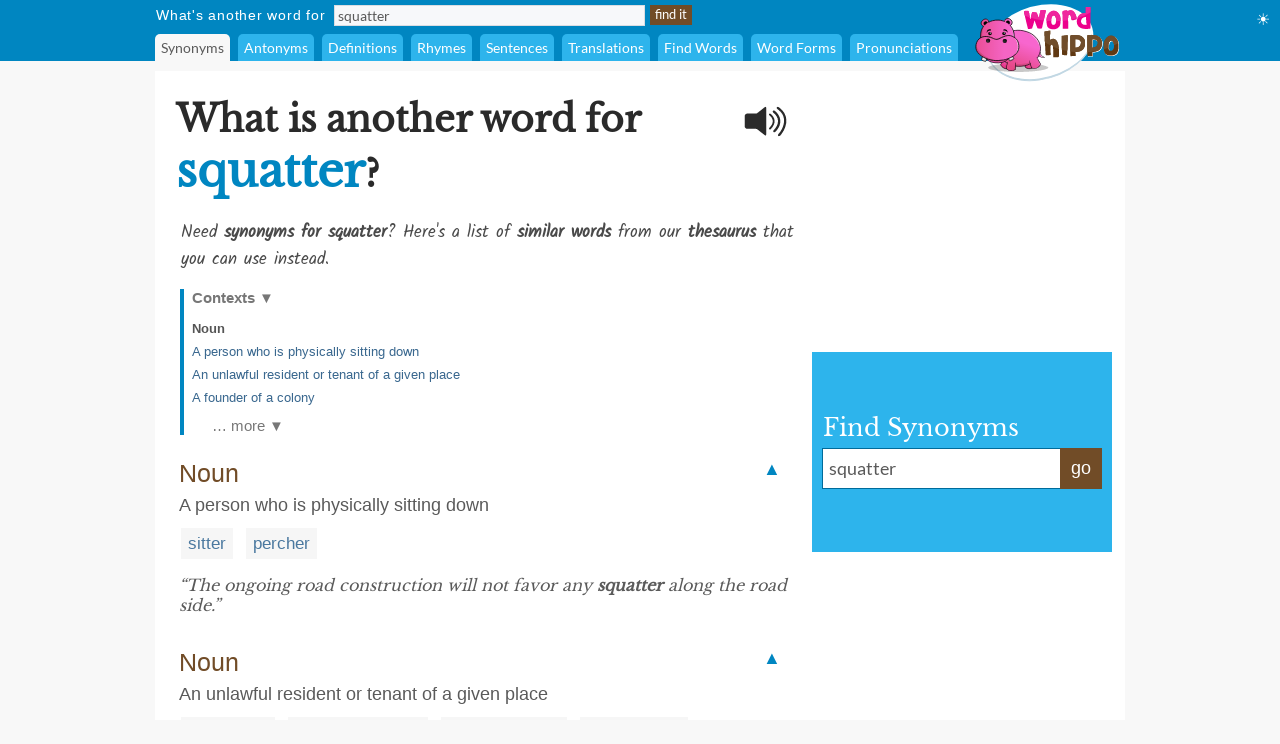

--- FILE ---
content_type: text/css;charset=UTF-8
request_url: https://www.wordhippo.com/what-is/light-mode-style/thesaurus.html
body_size: 5423
content:
/* latin-ext */
@font-face {
  font-family: 'Lato';
  font-style: normal;
  font-weight: 400;
  src: local('Lato Regular'), local('Lato-Regular'), url(https://fonts.gstatic.com/s/lato/v13/UyBMtLsHKBKXelqf4x7VRQ.woff2) format('woff2');
  unicode-range: U+0100-024F, U+1E00-1EFF, U+20A0-20AB, U+20AD-20CF, U+2C60-2C7F, U+A720-A7FF;
}
/* latin */
@font-face {
  font-family: 'Lato';
  font-style: normal;
  font-weight: 400;
  src: local('Lato Regular'), local('Lato-Regular'), url(https://fonts.gstatic.com/s/lato/v13/1YwB1sO8YE1Lyjf12WNiUA.woff2) format('woff2');
  unicode-range: U+0000-00FF, U+0131, U+0152-0153, U+02C6, U+02DA, U+02DC, U+2000-206F, U+2074, U+20AC, U+2212, U+2215;
}

/* latin-ext */
@font-face {
  font-family: 'Libre Baskerville';
  font-style: normal;
  font-weight: 400;
  src: local('Libre Baskerville'), local('LibreBaskerville-Regular'), url(https://fonts.gstatic.com/s/librebaskerville/v4/pR0sBQVcY0JZc_ciXjFsKwHlCYWexZJCPRz1QQ0uKVU.woff2) format('woff2');
  unicode-range: U+0100-024F, U+1E00-1EFF, U+20A0-20AB, U+20AD-20CF, U+2C60-2C7F, U+A720-A7FF;
}
/* latin */
@font-face {
  font-family: 'Libre Baskerville';
  font-style: normal;
  font-weight: 400;
  src: local('Libre Baskerville'), local('LibreBaskerville-Regular'), url(https://fonts.gstatic.com/s/librebaskerville/v4/pR0sBQVcY0JZc_ciXjFsK6Ucnt8gjcHpqyffjHeZWDA.woff2) format('woff2');
  unicode-range: U+0000-00FF, U+0131, U+0152-0153, U+02C6, U+02DA, U+02DC, U+2000-206F, U+2074, U+20AC, U+2212, U+2215;
}

/* latin */
@font-face {
  font-family: 'Indie Flower';
  font-style: normal;
  font-weight: 400;
  src: local('Indie Flower'), local('IndieFlower'), url(https://fonts.gstatic.com/s/indieflower/v8/10JVD_humAd5zP2yrFqw6ugdm0LZdjqr5-oayXSOefg.woff2) format('woff2');
  unicode-range: U+0000-00FF, U+0131, U+0152-0153, U+02C6, U+02DA, U+02DC, U+2000-206F, U+2074, U+20AC, U+2212, U+2215;
}

/* devanagari */
@font-face {
  font-family: 'Kalam';
  font-style: normal;
  font-weight: 400;
  src: local('Kalam'), local('Kalam-Regular'), url(https://fonts.gstatic.com/s/kalam/v8/diMbwchVDQTcqIZqiNAv9Q.woff2) format('woff2');
  unicode-range: U+0900-097F, U+1CD0-1CF6, U+1CF8-1CF9, U+200B-200D, U+20A8, U+20B9, U+25CC, U+A830-A839, U+A8E0-A8FB;
}
/* latin-ext */
@font-face {
  font-family: 'Kalam';
  font-style: normal;
  font-weight: 400;
  src: local('Kalam'), local('Kalam-Regular'), url(https://fonts.gstatic.com/s/kalam/v8/oJcupP4-wXgwcVbtsC-kZA.woff2) format('woff2');
  unicode-range: U+0100-024F, U+0259, U+1E00-1EFF, U+20A0-20AB, U+20AD-20CF, U+2C60-2C7F, U+A720-A7FF;
}
/* latin */
@font-face {
  font-family: 'Kalam';
  font-style: normal;
  font-weight: 400;
  src: local('Kalam'), local('Kalam-Regular'), url(https://fonts.gstatic.com/s/kalam/v8/IOem-i1iklYvPM2B8plGmg.woff2) format('woff2');
  unicode-range: U+0000-00FF, U+0131, U+0152-0153, U+02BB-02BC, U+02C6, U+02DA, U+02DC, U+2000-206F, U+2074, U+20AC, U+2122, U+2212, U+2215;
}




body {
  text-align:center;
  margin:0px;
  background:#F8F8F8;
}

a {
  color:#4A789F;
  text-decoration:none;
}

div#indexform td {
  text-align:left;
}

.backgroundcolor {
  background:#F8F8F8;
}

.bodycolor {
  background:#ffffff;
}

tr.row1, td.row1 {
  background:#ffffff;
}

tr.row2, td.row2 {
  background:#F8F8F8;
}

h1 {
  font-family: "Libre Baskerville", Cambria, Times New Roman, Times, serif;
  font-size:36px;
  font-weight:bold;
  margin:10px 0px 20px 4px;
  color:#2A2A2A;
}

h2 {
  font-family: "Libre Baskerville", Cambria, Times New Roman, Times, serif;
  font-size:20px;
  font-weight:bold;
  margin:20px 0px 10px 0px;
  color:#2A2A2A;
}

h2.info {
  color:#714C27;
}

div.contentdesc {
  font-family: "Kalam", Helvetica, Arial, sans-serif;
  font-size:17px;
  padding: 0px 0px 10px 5px;
  color:#4A4A4A;
  clear:both;
}

h1.contentdesc {
  font-family: "Kalam", Helvetica, Arial, sans-serif;
  font-size:17px;
  padding: 0px 0px 8px 5px;
  margin-bottom:0px;
  color:#4A4A4A;
  font-weight:normal;
  clear:both;
}

img { border: 0px; }
font, th, td, p, dt, dd, li, ul, ol { font-family: Arial, Helvetica, sans-serif; font-size:17px; color:#2a2a2a; }

.white {
  background:#ffffff;
}

table#maintable, table#headertable {
  width:100%;
}

table#headertable {
  }

td.graddiv, div.graddiv {
  height:4px;
  background: #c2c2c2; /* For browsers that do not support gradients */
  background: -webkit-linear-gradient(bottom, #c2c2c2 , #F8F8F8); /* For Safari 5.1 to 6.0 */
  background: -o-linear-gradient(bottom, #c2c2c2, #F8F8F8); /* For Opera 11.1 to 12.0 */
  background: -moz-linear-gradient(bottom, #c2c2c2, #F8F8F8); /* For Firefox 3.6 to 15 */
  background: linear-gradient(to bottom, #c2c2c2, #F8F8F8); /* Standard syntax */
}

td.logobar {
  background: -webkit-linear-gradient(top, #fbfbfb, #ffffff); /* For Safari 5.1 to 6.0 */
  background: -o-linear-gradient(bottom, #fbfbfb, #ffffff); /* For Opera 11.1 to 12.0 */
  background: -moz-linear-gradient(bottom, #fbfbfb, #ffffff); /* For Firefox 3.6 to 15 */
  background: linear-gradient(to bottom, #fbfbfb, #ffffff); /* Standard syntax */
}

td.footerback {
  background: -webkit-linear-gradient(top, #fbfbfb, #ffffff); /* For Safari 5.1 to 6.0 */
  background: -o-linear-gradient(bottom, #fbfbfb, #ffffff); /* For Opera 11.1 to 12.0 */
  background: -moz-linear-gradient(bottom, #fbfbfb, #ffffff); /* For Firefox 3.6 to 15 */
  background: linear-gradient(to bottom, #fbfbfb, #ffffff); /* Standard syntax */
}

td.footerbar {
  padding:15px 0px 15px 0px;
  background:#ffffff;
  font-size:10px;
}

td.footerheader, div.footerheader {
  font-size: 12px;
  color: #8A8A8A;
  font-family: "Lato", Helvetica, Arial, sans-serif;
  text-decoration:none;
  text-align:left;
  border-bottom:1px solid #8a8a8a;
}

td.footerheader {
  padding:0px 0px 5px 0px;
}

div.footerheader {
  padding:15px 0px 5px 0px;
}

td.footertext {
  font-size: 12px;
  color: #8A8A8A;
  font-family: "Lato", Helvetica, Arial, sans-serif;
  text-decoration:none;
  padding:30px 0px 0px 0px;
}

td.footerlinks {
  padding:5px 0px 0px 0px;
  vertical-align:top;
}

div.footerlink {
  display:block;
  padding:1px 0px 1px 0px;
}

div.footerlink span.footerlinktext {
  font-size: 12px;
  color: #8A8A8A;
  font-family: "Lato", Helvetica, Arial, sans-serif;
  text-decoration:none;
}

a.footerlink:link, a.footerlink:visited, a.footerlink:active {
  font-size: 12px;
  color: #8A8A8A;
  font-family: "Lato", Helvetica, Arial, sans-serif;
  text-decoration:none;
}

a.footerlink:hover {
  font-size: 12px;
  color: #8A8A8A;
  font-family: "Lato", Helvetica, Arial, sans-serif;
  text-decoration:underline;
}

td.menubar, td.menubaropts {
  background:#0086C1;
}

td.menubar {
  padding:3px 0px 3px 0px;
}

td.menubaropts {
  padding:5px 0px 0px 0px;
}

td.belowmenubar {
  background:#EAE5CE;
}

table.menutable, table.menutable td {
  background:#0086C1;
  font-weight:normal;
  color:#ffffff;
  font-size:14px;
  text-align:left;
}

table.menutable, table.menutable td.centercell {
  text-align:center;
}

td.mainbody {
  background:#ffffff;
  padding:10px 0px 30px 0px;
}

td.bodybar {
  background:#F8F8F8;
}

span#blanktileshint {
  display:none;
}

span#blankspaceshint {
  display:none;
}

span#advancedsearchspan {
  display:inline;
}

td#menubarlengthscell {
}

span#advancedsearchspan a {
  margin-left:10px;
  color:#ffffff;
}

span#advancedsearchspan a:hover {
  text-decoration:underline;
}

input, textarea, select { background:#f8f8f8; border:1px solid #dadde2; font-family:"Lato", Helvetica, Arial, sans-serif; font-size:14px; color:#5a5a5a; }

input[type='text']:focus { background:#F7F8FA; }

input[type='text'] {
  padding-left:3px;
}

.button {
  color:#ffffff;
  background:#714C27;
  font-size:13px;
  font-weight:normal;
  height:20px;
  padding:0px 4px 2px 4px;
  vertical-align:middle;
  border:1px solid #714C27;
  cursor:pointer;
}

.bigbutton {
  color:#ffffff;
  background:#714C27;
  font-weight:normal;
  height:30px;
  font-size: 20px;
  padding:0px 8px 6px 8px;
  vertical-align:middle;
  border:1px solid #714C27;
  cursor:pointer;
}

form {
  margin:0px;
}

p {
  margin-left:5px;
  margin-top:10px;
  font-size:17px;
}

div.personalpromo, div.personalminipromo {
}

td.bodytable {
  background:#F8F8F8;
}

div.bodydiv {
  background:#ffffff;
  border:1px solid #ffffff;
  margin-bottom:5px;
}

select:focus, textarea:focus, input:focus {
  outline:none;
}

div.linksseparator {
  margin-top:20px;
  border-bottom:1px solid #F8F8F8;
}

table#contenttable {
  margin:7px;
}

table#contenttable td#contentpagecell {
  padding-top:8px;
  padding-left:5px;
 padding-right:5px;
 padding-bottom:20px;
 }

div.dictmainword {
  padding-bottom:5px;
}

div.dictmainwordnoalph {
  padding-bottom:10px;
}

div.dictalphaword {
  padding-bottom:14px;
}

div.dictmainword1 {
  padding:7px;
  background:#ffffff;
}

div.dictmainword2 {
  padding:7px;
  background:#f8f8f8;
}

div.dictalphaword1 {
  padding:0px 7px 7px 7px;
  background:#ffffff;
}

div.dictalphaword2 {
  padding:0px 7px 7px 7px;
  background:#f8f8f8;
}

div.dictmainwordnoalph1 {
  padding:8px;
  background:#ffffff;
}

div.dictmainwordnoalph2 {
  padding:8px;
  background:#f8f8f8;
}

div#phonetics {
  margin-top:10px;
  font-size:17px;
  font-style:italic;
}

a.dictalphalink:link, a.dictalphalink:visited, a.dictalphalink:active {
  color:#2a2a2a;
  font-size:17px;
  font-family: "Lato", Helvetica, Arial, sans-serif;
  text-decoration:none;
}
a.dictalphalink:hover {
  color:#2a2a2a;
  font-size:17px;
  font-family: "Lato", Helvetica, Arial, sans-serif;
  text-decoration:underline;
}



/* menu-options.css */
div.menuoption, div.menuoptioncurrent, div.menuoptioncurrentscrolled, div.menuoption:hover {
  display:inline-block;
  font-family: "Lato", Arial, sans-serif;
  font-weight:normal;
  background:#2DB4EC;
  padding-left:6px;
  padding-right:6px;
  line-height:27px;
  margin-right:4px;
  margin-left:0px;
  vertical-align:middle;
  border-radius:5px 5px 0px 0px;
  -moz-border-radius:5px 5px 0px 0px; /* Old Firefox */
}

div.menuoption {
  background:#2DB4EC;
  color:#ffffff;
  cursor:pointer;
}

div.menuoption a {
  text-decoration:none;
}

a.menuoption:link, a.menuoption:visited, a.menuoption:active, a.menuoption:hover {
  text-decoration:none;
  font-family: "Lato", Arial, sans-serif;
  font-weight:normal;
  color:#ffffff;
  font-size:14px;
}

a.menuoption:link, a.menuoption:visited, a.menuoption:active {
  color:#ffffff;
}

a.menuoption:hover {
  color:#ffffff;
}

div.menuoptioncurrent {
  background:#F8F8F8;
  color:#5a5a5a;
  cursor:default;
}

div.menuoptioncurrentscrolled {
  background:#ffffff;
  color:#5a5a5a;
  cursor:default;
}

div.menuoption:hover {
  background:#006B9A;
  color:#ffffff;
  cursor:pointer;
}


/* ads.css */
div#ad0 {
  width:300px;
  margin:0px;
  padding:15px 0px 0px 0px;
}

div#ad1 {
  width:300px;
  margin:0px;
  padding:10px 0px 5px 0px;
}

div#ad2 {
  width:300px;
  margin:0px;
  padding:15px 0px 5px 0px;
  z-index:100;
}

div#ad3 {
  width:300px;
  margin:0px;
  padding:10px 0px 0px 0px;
}

div#ad4 {
  width:728px;
  height:90px;
  margin:0px;
  padding:0px 0px 0px 0px;
}

div#ad4container {
  width:728px;
  height:90px;
}

div#ad5 {
  width:728px;
  height:90px;
  margin:0px;
  padding:20px 0px 0px 0px;
}

div#ad5container {
  width:728px;
  height:90px;
}

div#fbLikeBox {
  width:300px;
  height:215px;
  margin:0px;
  padding:5px 0px 0px 0px;
}


/* related-word.css */
div.wordtype {
  margin-top:18px;
  color:#714C27;
  font-weight:normal;
  font-size:25px;
  padding:0px 7px 5px 7px;
  clear:both;
}

div.relatedwords {
  font-size:17px;
  padding:0px 5px 0px 5px;
}

div.relatedwords p, div.relatedwords ol li {
  font-size:17px;
}

div.relatedwords ol li {
  padding-bottom:8px;
  padding-right:30px;
}

div.relatedwords div.wordblock a, div.relatedwords div.wb a {
  color:#4A789F;
  font-size:17px;
}

div.relatedwords a {
  color:#4A789F;
  font-size:17px;
}

a.wordlink {
  color:#4A789F;
  font-size:17px;
}

div.relatedwords a:link, div.relatedwords a:visited, div.relatedwords a:active,
a.wordlink:link, a.wordlink:visited, a.wordlink:active,
a.wordlinksmall:link, a.wordlinksmall:visited, a.wordlinksmall:active {
  text-decoration:none;
}
 
div.relatedwords a:hover {
  text-decoration:underline;
}

div.miniwordtype {
  margin-top:10px;
  background:#2DB4EC;
  color:#ffffff;
  font-weight:normal;
  font-size:14px;
  padding:3px 5px 3px 5px;
  border:1px solid #2DB4EC;
  border-radius:0px 10px 0px 0px;
  -moz-border-radius:0px 10x 0px 0px; /* Old Firefox */
}

div.minirelatedwords {
  width:100%;
  font-size:11px;
  padding:5px;
}

div.minirelatedwords td, div.minirelatedwords p, div.minirelatedwords ol li {
  font-size:11px;
}

div.minirelatedwords ol li {
  padding-bottom:5px;
  padding-right:30px;
}

div.minirelatedwords a {
  color:#4A789F;
  font-size:12px;
}

div.minirelatedwords a:link, div.minirelatedwords a:visited, div.minirelatedwords a:active {
  text-decoration:none;
}
 
div.minirelatedwords a:hover {
  text-decoration:underline;
}

/* search-again-box.css */
div#searchagaincontainer {
  margin:20px 20px 0px 20px;
  background:#f5f5f5;
  padding:10px;
  border-radius:8px;
  -moz-border-radius:8px; /* Old Firefox */
}

div#searchagaincontainer {
  padding:15px;
}

div#searchagaincontainer div#label {
  font-family: "Libre Baskerville", Cambria, Times New Roman, Times, serif;
  font-size:30px;
  font-weight:bold;
  color:#2a2a2a;
}

div#searchagain {
}

div#searchagain td {
  padding:5px 5px 5px 5px;
}

div#searchagain td#searchagainblanktilescell {
  padding:0px 5px 5px 8px;
  font-size:15px;
  color:#5a5a5a;
  display:none;
}

div#searchagain td#searchagainblankspacescell {
  padding:0px 5px 5px 8px;
  font-size:15px;
  color:#5a5a5a;
  display:none;
}

div#searchagain td#searchagainadvancedwordfindercell {
  padding:0px 5px 5px 8px;
  font-size:15px;
  display:none;
}

span#searchagainblanktileslabel {
  display:none;
}

span#searchagainwwflabel {
  display:none;
  padding-left:5px;
}

span#searchagainscrabblelabel {
  display:none;
  padding-left:5px;
}

span#searchagaincrosswordlabel {
  display:none;
  padding-left:5px;
}

span#searchagainadvancedwordfinderlabel {
  display:none;
}

span#searchagainblankspaceslabel {
  display:none;
}

div#searchagain td#searchagainLogo {
  padding:10px 10px 5px 10px;
}

div#searchagain input[type=text], div#searchagain select, div#searchagain textarea {
  font-size:20px;
  background:#ffffff;
}

div#searchagain textarea {
  height:24px;
  width:270px;
  overflow:hidden;
  resize:none;
}

.searchagainbutton {
  color:#ffffff;
  background:#714C27;
  font-weight:normal;
  height:30px;
  font-size: 20px;
  padding:0px 8px 6px 8px;
  vertical-align:middle;
  border:1px solid #714C27;
  cursor:pointer;
}

/* index.css */
table.indexbox td.indexbox {
  background:#CABC94;
  color:#40372B;
  font-size:16px;
  font-weight:bold;
  vertical-align:middle;
  text-align:center;
}

td.grey {
  background:#c9c6bF;
}

div.indexboxdiv {
}

form {
  margin:0px;
}

div#indexlogo {
  text-align:center;
  margin:35px 0px 35px 0px;
}

div#indexform {
  text-align:center;
}

div#indexform input[type='text'], div#indexform select, div#indexform textarea {
  background:#f8f8f8;
  border: 1px solid #dadde2;
  font-family: "Lato", Helvetica, Arial, sans-serif;
  font-size: 17px;
  color: #5a5a5a;
  padding:3px 3px 3px 6px;
}

div#indexform textarea#selectword {
    width:px;
  }

div#indexform input[type='text']:focus { background:#F7F8FA; }

div#indexform td#searchagainblanktilescell {
  font-size:15px;
  color:#5a5a5a;
  display:none;
}

div#indexform td#searchagainblankspacescell {
  font-size:15px;
  color:#5a5a5a;
  display:none;
}

div#indexform td#searchagainadvancedwordfindercell {
  font-size:15px;
  display:none;
}

div#indexform td#searchagainadvancedwordfindercell a {
  font-size:15px;
}

div#indexform td#searchagainadvancedwordfindercell a:hover {
  font-size:15px;
  text-decoration:underline;
}

div#indexform textarea {
  height:24px;
  width:270px;
  overflow:hidden;
  resize:none;
}

input#indexformbutton {
  color:#ffffff;
  background:#714C27;
  font-weight:normal;
  height:30px;
  font-size:17px;
  padding:0px 4px 2px 4px;
  vertical-align:middle;
  border:1px solid #714C27;
  cursor:pointer;
}

div#indexslogan1, h1#indexslogan1 {
  font-family: "Lato", Cambria, Times New Roman, Times, serif;
  font-size:27px;
  font-weight:bold;
  margin:30px 0px 8px 0px;
  text-align:center;
  color:#2A2A2A;
}

div#indexslogan2, h2#indexslogan2 {
  font-family: "Kalam", Cambria, Times New Roman, Times, serif;
  font-size:20px;
  margin:12px 45px 8px 45px;
  text-align:center;
  font-weight:normal;
  color:#6a6a6a;
}

div#searchslogan2 {
  font-family: "Kalam", "Libre Baskerville", Cambria, Times New Roman, Times, serif;
  font-size:22px;
  margin:8px 0px 8px 0px;
  text-align:center;
  color:#4A4A4A;
}

div#indexsocialshare, div#contentsocialshare {
  text-align:center;
  margin:24px 0px 20px 0px;
}


/* social */
div#socialsharediv {
  width:320px;
  padding:12px 0px 0px 0px;
}

#socialsharelabel {
  font-family: "Indie Flower", "Libre Baskerville", Cambria, Times New Roman, Times, serif;
  color:#DD6746;
  font-size:16px;
  width:88px;
  text-align:center;
}

#indexsocialsharelabel {
  font-family: "Indie Flower", "Libre Baskerville", Cambria, Times New Roman, Times, serif;
  color:#FEAD26;
  font-size:27px;
  width:128px;
  text-align:center;
  padding-right:15px;
}

img.socialshareimg {
  cursor:pointer;
}

td.socialimgcell {
  width:58px;
  height:40px;
  text-align:center;
}

div.wordblock, div.relatedwords div.wb {
  display:inline;
  background:#f6f6f6;
  padding:6px 7px 6px 7px;
  margin:0px 4px 0px 4px;
  line-height:42px;
  white-space: nowrap;
  color:#484848;
}

div#contentdiv {
  padding-bottom:10px;
}

sup {
  font-size:8px;
  padding-left:1px;
}

div.subwordtype {
  font-family: "Kalam", "Libre Baskerville", Cambria, Times New Roman, Times, serif;
  font-weight:bold;
  font-size:18px;
  padding:12px 5px 5px 5px;
  color:#0086C1
}

div.subrelatedwordtype {
  font-size:15px;
  padding:1px 5px 3px 5px;
}

div.spacediv {
  font-size:8px;
}

div#dyntransresult {
  padding-bottom:10px;
}

div.dyntrans {
  padding-left:5px;
  padding-top:12px;
  color:#2a2a2a;
}

div.dyntransalpha {
  padding-left:5px;
  padding-top:5px;
  color:#888888;
}


/* Main See Also Section for Desktop */
h2#seeAlso, h2#moreWords {
  font-family: "Libre Baskerville", Cambria, Times New Roman, Times, serif;
  font-size:28px;
  font-weight:bold;
  padding-bottom:5px;
  margin:28px 0px 12px 4px;
  border-bottom:1px solid #2a2a2a;
  color:#2A2A2A;
}

div#seeAlsoLinks, div#moreWordsLinks {
  margin-left:4px;
  font-family: "Libre Baskerville", Cambria, Times New Roman, Times, serif;
  font-size:20px;
  line-height:36px;
  color:#2a2a2a;
}

table.menutable td.label {
  padding-right:8px;
  padding-left:1px;
  height:21px;
  letter-spacing:0.75px;
}

table.menutable td.submitcell, table.menutable td.leftpad {
  padding-left:5px;
}

table.menutable td.midlabel {
  padding-left:8px;
  padding-right:8px;
}

table.menutable td.letters {
  padding-left:40px;
}

table.menutable td.options {
  height:27px;
}

div#maindiv {
  padding-top:0px;
}

.headercolor {
  background:#0086C1;
}

div#headerdiv {
  padding-top:2px;
  background:#0086C1;
  display:block;
  width:100%;
  z-index:200;
  position:sticky;
  position:-webkit-sticky;
  top:0px;
}

img#headerlogoimage {
  position:absolute;
  z-index:1000;
  top:3px;
  display:none;
}

td#headerlogo {
  background:#0086C1;
}

div#suggestdiv {
  position:fixed;
  z-index:300;
  border-left:1px solid #dadde2;
  border-bottom:1px solid #dadde2;
  border-right:1px solid #dadde2;
}

table#suggesttable tr, table#suggesttable tr td {
}

table#suggesttable tr td {
  background:#ffffff;
  color:#5a5a5a;
  font-size:13px;
  padding:3px;
  text-align:left;
  cursor:default;
}

table#suggesttable tr td.suggestplain {
  background:#ffffff;
}

table#suggesttable tr td.suggesthighlight {
  background:#dddddd;
}

span.wordstring, h1#titleHeader b {
  color:#0086C1;
  font-weight:bold;
  font-size:46px;
}

/* Recommended words */
div#recommendedwords h2  {
  font-family: "Lato", Helvetica, Arial, sans-serif;
  font-size:25px;
  font-weight:bold;
  padding-bottom:5px;
  margin:18px 0px 12px 4px;
  border-bottom:1px solid #2a2a2a;
  color:#4A4A4A;
}

div#recommendedwords p {
  margin-left:5px;
  margin-top:10px;
  margin-bottom:10px;
  color:#4A4A4A;
}

div#recommendedwords div.recommendedword0, div#recommendedwords div.recommendedword1 {
  margin-left:5px;
  line-height:30px;
  padding-left:5px;
  vertical-align:middle;
}

div#recommendedwords div.recommendedword1 {
  background:#f6f6f6  
}

div#recommendedwords div[id^='recommendedwordsexpandablesection'] {
  display:none;
}

div#recommendedwords div[id^='expandrecommendedwordsbutton'] {
  font-family: "Lato", Helvetica, Arial, sans-serif;
  text-align:center;
  line-height:38px;
  vertical-align:middle;
  font-size:15px;
  color:#4A789F;
  cursor:pointer;
}

div#recommendedwords span.showmorerecommendedwordsdropdown {
  padding-left:2px;
  margin-top:2px;
}

/* Matching words page table */
table.pagetable {
  font-family: "Lato", Helvetica, Arial, sans-serif;
  text-align:center;
  line-height:38px;
  vertical-align:middle;
  font-size:15px;
}

td.wordlinktext {
  color:#5a5a5a;
  font-size:15px;
}

a.wordlinksmall, span.wordlinksmall {
  color:#4A789F;
  font-size:15px;
  cursor:pointer;
}


img#headerspeaker {
  margin-top:12px;
  padding-right:10px;
  padding-left:10px;
  float:right;
  cursor:pointer;
}

img#greyheaderspeaker {
  padding-left:5px;
  cursor:pointer;
}

a.contextAnchor {
  
    color:#0086C1;
  font-size:18px;
  
  padding-top:80px;
  margin-top:-80px;
  font-weight:normal;
  text-decoration:none;
}

div.morewordsblock {
  display:inline;
  border-radius:6px;
  background:#714C27;
  padding:5px 6px 5px 6px;
  margin:0px 4px 0px 4px;
  line-height:36px;
  white-space: nowrap;
  font-size:13px;
  color:#ffffff;
  cursor:pointer;
}

div.relatedwords div[id^="wd-"] {
  display:none;
}

div#nvuSponsoredLabel, div.advertisementLabel {
  color:#999999;
  font-size:11px;
}

div.advertisementLabel {
  padding-bottom:2px;
  text-align:center;
}

div#nvuSponsoredLabel {
  padding-bottom:3px;
  display:block;
  text-align:left;
}

textarea#translate {
  width:330px;
  height:18px;
  overflow:hidden;
  resize:none;
}

div#settingsIcon {
  color:white;
  position:absolute;
  top:10px;
  right:10px;
  cursor:pointer;
}

div#settingsOptions {
  position:absolute;
  top:40px;
  right:0px;
  display:none;
}

table#settingsTable {
  border-collapse:collapse;
}

table#settingsTable tr.settingsPlain {
  background:white;
}

table#settingsTable tr.settingsHighlight {
  background:#eee;
}

table#settingsTable th {
  background:white;
}

table#settingsTable td, table#settingsTable th {
  padding:5px 6px 5px 3px;
  color:#444;
  font-size:14px;
}

table#settingsTable td {
  cursor:pointer;
}

table#settingsTable td.settingsCheck {
  text-align:center;
}

table#settingsTable td.settingsLabel, table#settingsTable th {
  text-align:left;
}

table#settingsTable th {
  border-bottom:1px solid #ddd;
}

#settingsCheckS, #settingsCheckD, #settingsCheckL {
  visibility:hidden;
  padding-left:6px;
}

div#fictishpromo h2, div#relatedarticles h2  {
 font-family: "Libre Baskerville", Cambria, Times New Roman, Times, serif;
  font-size:25px;
  font-weight:bold;
  padding-top:15px;
  padding-bottom:5px;
  margin:18px 0px 12px 4px;
  border-bottom:1px solid #2a2a2a;
  color:#4A4A4A;
}

div#fictishpromo p {
  margin-left:5px;
  margin-top:10px;
  margin-bottom:10px;
  color:#4A4A4A;
}

div#fictishpromologo #ft-logo {
  --ft-logo-primary: #505050;
  --ft-logo-secondary: #f35b3f;
  --ft-logo-tertiary: #ffe3d0;
}
div#rightsearchbox {
  width:280px;
  text-align:left;
  vertical-align:middle;
  margin-top:8px;
  background:#2DB4EC;
  padding:10px 10px 10px 10px;
}

div#rightsearchformhead {
  font-family: "Libre Baskerville", Arial, Helvetica, sans-serif;
  font-size:24px;
  color:#ffffff;
  margin:0px;
  padding:0px 0px 6px 1px;
}

div#rightsearchform {
  width:280px;
}

/* Right search form text input elements. */
table#rightsearchforminputtable {
}

table#rightsearchforminputtable tr td {
}

table#rightsearchforminputtable tr td#rightsearchforminputcell {
  background:#ffffff;
  border-top:1px solid #006B9A;
  border-bottom:1px solid #006B9A;
  border-left:1px solid #006B9A;
  border-right:none;
  padding:6px 4px 2px 4px;
  width:240px;
}

table#rightsearchforminputtable tr td#rightsearchformsubmitcell {
  color:#ffffff;
  background:#714C27;
  font-weight:normal;
  border:1px solid #714C27;
  vertical-align:middle;
  cursor:pointer;
  line-height:32px;
  font-size:18px; 
  white-space: nowrap;
  width:40px;
  text-align:center;
  height:22px;
  vertical-align:middle;
}

table#rightsearchforminputtable tr td#rightsearchforminputcell textarea#rightsearchselectword {
  font-family: "Lato", Helvetica, Arial, sans-serif;
  font-size:18px;
  padding:2px;
  width:100%;
  height:22px;
  color:#5a5a5a;
  background:#ffffff;
  border:none;
  overflow:hidden;
  resize:none;
  margin-top:0px;
}

table#rightsearchforminputtable tr td#rightsearchforminputcell textarea#selectword:focus {
  outline: none;
}

table#rightsearchforminputtable tr td#rightsearchforminputcell input#selectword:focus {
  outline: none;
}

tr#rightsearchformsuggestrow {
  display:none;
}

table#rightsearchformsuggesttable {
  width:100%;
}

table#rightsearchformsuggesttable tr, table#rightsearchformsuggesttable tr td {
}

tr#rightsearchformsuggestrow {
  display:none;
}

table#rightsearchformsuggesttable tr td {
  background:#ffffff;
  color:#5a5a5a;
  font-size:18px;
  padding:5px 5px 5px 5px;
  text-align:left;
  cursor:default;
  border-top:none;
  border-bottom:1px solid #006B9A;
  border-left:1px solid #006B9A;
  border-right:1px solid #006B9A;
}

table#rightsearchformsuggesttable tr td.suggestplain {
  background:#ffffff;
}

table#rightsearchformsuggesttable tr td.suggesthighlight {
  background:#dddddd;
}

div.tabdesc {
  font-size:18px;
      color:#5A5A5A;
  padding:2px 7px 7px 7px;
}

div.tabdesc span.tabtag {
  color:#8d8d8d;
}

div.tabexample {
  font-family: "Libre Baskerville", Cambria, Times New Roman, Times, serif;
  font-size:16px;
  color:#5A5A5A;
  padding:10px 7px 15px 7px;
  font-style:italic;
}

div.totoparrow {
    color:#0086C1;
  padding-right:10px;
  font-size:18px;
    display:inline;
  float:right;
  cursor:pointer;
}


div#thesaurusContentLinks {
  border-left:4px solid #0086C1;
  font-size:13px;
    margin:8px 0px 24px 8px;
    padding-left:8px;
}

div#thesaurusContentLinks div.thesaurusContentLinkHeader {
  font-weight:bold;
  color:#777777;
  font-size:15px;
    padding-bottom:4px;
  }

div#thesaurusContentLinks div.thesaurusContentLinkHeader span#thesaurusContentLinkTopExpand, div#thesaurusContentLinks div.thesaurusContentLinkHeader span#thesaurusContentLinkTopCollapse {
  cursor:pointer;
}

div#thesaurusContentLinks div.thesaurusContentLinkWordType {
  font-weight:bold;
  color:#555555;
  font-size:13px;
  padding:11px 0px 1px 0px;
}

div#thesaurusContentLinks div.thesaurusContentLinkContextEntry {
  padding:7px 0px 1px 0px;
      color:#212121;
  font-size:13px;
}

div#thesaurusContentLinks div.thesaurusContentLinkCollapse {
  padding:11px 0px 1px 20px;
  font-weight:normal;
  color:#777777;
  font-size:15px;
  cursor:pointer;
}

div#thesaurusContentLinks div.thesaurusContentLinkContextEntry span.tabtag {
  color:#7d7d7d;
}

a.thesaurusContentLink:link, a.thesaurusContentLink:visited, a.thesaurusContentLink:active {
  font-size:13px;
  color:#3A688F;
  text-decoration:none;
}

a.thesaurusContentLink:hover {
  font-size:13px;
    color:#3A688F;
    text-decoration:none;
}

a.thesaurusContentWordTypeLink:link, a.thesaurusContentWordTypeLink:visited, a.thesaurusContentWordTypeLink:active {
  font-size:13px;
  font-weight:bold;
  color:#555555;
  text-decoration:none;
}

a.thesaurusContentWordTypeLink:hover {
  font-size:13px;
  font-weight:bold;
    color:#3A688F;
    text-decoration:none;
}


--- FILE ---
content_type: image/svg+xml
request_url: https://archive.wordhippo.com/what-is/img/icon/pronounce_icon.svg
body_size: 5593
content:
<?xml version="1.0" encoding="UTF-8" standalone="no"?>
<!-- Created with Inkscape (http://www.inkscape.org/) -->

<svg
   width="45mm"
   height="45mm"
   viewBox="0 0 45 45"
   version="1.1"
   id="svg1"
   xml:space="preserve"
   sodipodi:docname="pronounce_icon.svg"
   inkscape:version="1.3 (0e150ed6c4, 2023-07-21)"
   xmlns:inkscape="http://www.inkscape.org/namespaces/inkscape"
   xmlns:sodipodi="http://sodipodi.sourceforge.net/DTD/sodipodi-0.dtd"
   xmlns:xlink="http://www.w3.org/1999/xlink"
   xmlns="http://www.w3.org/2000/svg"
   xmlns:svg="http://www.w3.org/2000/svg"><sodipodi:namedview
     id="namedview1"
     pagecolor="#ffffff"
     bordercolor="#666666"
     borderopacity="1.0"
     inkscape:showpageshadow="2"
     inkscape:pageopacity="0.0"
     inkscape:pagecheckerboard="0"
     inkscape:deskcolor="#d1d1d1"
     inkscape:document-units="mm"
     inkscape:zoom="2.0510461"
     inkscape:cx="49.974498"
     inkscape:cy="76.546305"
     inkscape:window-width="2560"
     inkscape:window-height="1010"
     inkscape:window-x="-6"
     inkscape:window-y="-6"
     inkscape:window-maximized="1"
     inkscape:current-layer="layer5" /><defs
     id="defs1"><inkscape:path-effect
       effect="fillet_chamfer"
       id="path-effect13"
       is_visible="true"
       lpeversion="1"
       nodesatellites_param="F,0,0,1,0,4.4729007,0,1 @ F,0,0,1,0,2.3441387,0,1 @ F,0,0,1,0,0,0,1 @ F,0,0,1,0,0,0,1 @ F,0,0,1,0,0,0,1 @ F,0,0,1,0,0,0,1 @ F,0,0,1,0,2.3441387,0,1 @ F,0,1,1,0,4.4729007,0,1"
       radius="0"
       unit="px"
       method="auto"
       mode="F"
       chamfer_steps="1"
       flexible="false"
       use_knot_distance="true"
       apply_no_radius="true"
       apply_with_radius="true"
       only_selected="false"
       hide_knots="false" /><inkscape:path-effect
       effect="fillet_chamfer"
       id="path-effect12"
       is_visible="true"
       lpeversion="1"
       nodesatellites_param="F,0,1,1,0,3.672339,0,1 @ F,0,0,1,0,0,0,1 @ F,0,0,1,0,0,0,1 @ F,0,0,1,0,0,0,1 @ F,0,0,1,0,0,0,1 @ F,0,0,1,0,0,0,1 @ F,0,0,1,0,0,0,1 @ F,0,0,1,0,3.672339,0,1"
       radius="0"
       unit="px"
       method="auto"
       mode="F"
       chamfer_steps="1"
       flexible="false"
       use_knot_distance="true"
       apply_no_radius="true"
       apply_with_radius="true"
       only_selected="false"
       hide_knots="false" /><inkscape:path-effect
       effect="offset"
       id="path-effect7"
       is_visible="true"
       lpeversion="1.2"
       linejoin_type="miter"
       unit="mm"
       offset="26.2"
       miter_limit="4"
       attempt_force_join="false"
       update_on_knot_move="true" /><inkscape:path-effect
       effect="offset"
       id="path-effect5"
       is_visible="true"
       lpeversion="1.2"
       linejoin_type="miter"
       unit="mm"
       offset="26"
       miter_limit="4"
       attempt_force_join="false"
       update_on_knot_move="true" /><inkscape:path-effect
       effect="offset"
       id="path-effect3"
       is_visible="true"
       lpeversion="1.2"
       linejoin_type="miter"
       unit="mm"
       offset="10.6"
       miter_limit="4"
       attempt_force_join="false"
       update_on_knot_move="true" /><inkscape:path-effect
       effect="fillet_chamfer"
       id="path-effect1"
       is_visible="true"
       lpeversion="1"
       nodesatellites_param="F,0,0,1,0,7.735135,0,1 @ F,0,0,1,0,0,0,1 @ F,0,0,1,0,0,0,1 @ F,0,1,1,0,7.735135,0,1"
       radius="0"
       unit="px"
       method="auto"
       mode="F"
       chamfer_steps="1"
       flexible="false"
       use_knot_distance="true"
       apply_no_radius="true"
       apply_with_radius="true"
       only_selected="false"
       hide_knots="false" /></defs><g
     inkscape:label="Layer 1"
     inkscape:groupmode="layer"
     id="layer1"
     style="display:none"><image
       width="135.55067"
       height="135.55067"
       preserveAspectRatio="none"
       xlink:href="[data-uri]&#10;AAB6JgAAgIQAAPoAAACA6AAAdTAAAOpgAAA6mAAAF3CculE8AAAABmJLR0QA/wD/AP+gvaeTAAAA&#10;CXBIWXMAAAsTAAALEwEAmpwYAAAAB3RJTUUH4gEZDBkmxz70DQAACcpJREFUWMPVWX1wVNUV/537&#10;3n6QZLMkJBAwpCSIEQQS0GARaoImlUGl6EBxBisUGXSoVWmtjqNTykxxRkaBsX6i0ymtVhQEC4QK&#10;EaKggoCUxGhiQiAJMZtk87nZTXb3vXdP/9jdZAnZEEnix53Z3J38zsn73V/OO/eceyk3N0cgMAgA&#10;9zEPF4YINpfDWA1+6U1chM0YRiySDfWHiV4GvVXBADEMAkMv7HLP5RD7wRLGMGMXLUqg77j7sRJG&#10;uNI/FcIAAsH9UyLc/SIOOWG7PVY+8shKqaqqHIifqiqclzfXiI2NkQMRkYJ5WvQFflfCRISsrGnG&#10;3r2F4w3DuJOITl99dcoJj6eLIvmZTCo3NDRH+3z+yYoizqenpza1trpEhOcx0BMegyasKAoAyD17&#10;Ds81DONNAC8y89rGxmaFiCL67d9fYPh8/mxmPqDrxtbS0nPjk5ISZB/P+84pr1/CMTFR7HQ2K3V1&#10;jfdLKf8N4BdBaISUrBBRxL+5fv1jRIQaALUAfiWlfKGoqGyM3W6TGETKi0iYiDg7e5Zx9mxNvNfr&#10;38DMmwEkh9tIKRngS/wSE+OlzRZtHDv2P+Wmm2YWE9EDAL4BsNAw5IazZ6tjLBZzX8+9bMqLSNhs&#10;NnFKyljevj1/lpTyLQBrAUT3dhRCEEDdNYWiCHa53OaiorJV5eXnH3U4nNFNTa308svrPiOih4OK&#10;/0bT9NVudydRMLbCh5KWNiG87gBRID5VVWEhiBTlohlCCMTGxnBtbYPl/PnaewG8CGBmhAWXm0ym&#10;d0eMsDAzg4hgsVjQ1NQaKyVvArBCSo5yudxHy8rO6VlZ0yorK2tcAOYDuL6ry3t8xYq7qr7+ujLE&#10;kQGQkpY2gRDMHqqqsKYZaGlpt3o8XWa3u1MNnz2eLpPH06U4nS1Jfr+2DsBTABIReZRbLKYdVqvF&#10;0HUDmqaLqCirNJtNPrfb4wJwM4Bsw5BeZhzzev3s9fpKNU1PDr4XCadPl+6Pj7f7DcMICdtd5cFm&#10;i5Znz9YkSWmsYcZsAEqv0AjNMkh0cphNvyMqysoVFdX3MHNuS0vb5vvuW1Ty8ccn36mqqrUy4wUA&#10;j7W2thfn5s7eN3fuzK5t295/Xkp5M4D5uq4vyM8/+HZubo4arrRQVQX19U1Wv9//HICHAaQCmBDh&#10;kwpgNPouMXuPCrPZ9K6UEm535+8BrGTGtOLi8iM5OVkt1dWOrzVNtwG4FUBqWdm5/V6vvzMnJ8v5&#10;1VdnowH8EoAtOfmqvXFxsX7DMHpSXlraePZ6fT8DcNtAlPsOg4mIUlLGGUKI5wF8BmCulHJ9fv7H&#10;MXPmzPQLIbYA+BzAzw1DLklNvUrW1TlJCLETQCWAOX6/NnPt2uWh3B1IeYsXz2cA1uBnSIeUkh2O&#10;RlFSUlJKRH8EUA1gsabpi7Zs2cpHj77lIMJLCITdsgMHPkl0OlsoISGuCsBBANHMfOsHHxztFkIA&#10;4IMHPwEz85WQutwIpby8vHnqvfcu/BzAFgBmZr5/xozM+GeeeQ2KohQAKAKQYRjyht27843CwiM6&#10;EQ4jEMezDh/+PEpVlR6lV69eyn3lw6FRmhkAMTNKSytJUZRdCGwiN2iaPu3uu/MwadKERgRCx8zM&#10;M3fufJVeeumvRCTKADQDSNM0fVRCQrwEgn3X66+/S8OldLgWDodTxMXF1gE4DiAa4Otmz76L33tv&#10;ryRCUdBs4iuvvK0UFp4QRNQCoAXASCllrN0eAwTDA1lZ0zBcSgdLm8APZl648BYDwLdBcGTY8pqD&#10;X+I8ni5V03QIIboAtANQici0atWSnsa2srIGPXXT0AodNjMAOnbsDAGIDywCXWH/4FAJ4LJaLbqi&#10;CABsQiA5MDPL7dvzu5VmXTeGR+RgygsRttttsqKiOgFAFgCNiMqJCA89tFIw85Sgz7c5ObOMxMQ4&#10;NgwjDkACAJcQ1NHQ0EzdSmdmXovItdLgRliVxzt37pG6rucCyADwpRB0avnypeLIkZOxAOYikPZO&#10;rlv3HG/d+qZkxiQEdt8aRVGaGxubezaXjz46EUp5Qx4joZQ3ZcpEOW3a1EkA/gRABfCv66+f6ty2&#10;7R1pGDIXwCwA3yiK8sWKFfeIO+64TWHmW4K2p1JTk91+v9ajtMPhJCFEC4CGoVea2W63cWHhifFS&#10;8mYAmQA+NJnUtx9/fBVnZExPZOY1AMxEtOOaayZc6Oz0UlVVbRIC27gPwIFdu/YZCGu32OFoFCkp&#10;Y78lok0AGodWacK5cxdGGIaxEcDtAEqFEE+eOVPUsHr1n1VN038HYB6AYgB/V1UFCxfOk8xYAuA6&#10;ACdNJvXUokW3dzcsKgAwA5qmk91u+2d7e8eXAG5kZisQqK+ZAy8UM4fmOQAWADANgDczSwFAA3Bc&#10;CHryzjvnfbFmzW+ppaVtCQLNgwfAs7NnZ17IyEjnjRvfSGfmBwEYRLTtzJmipry8ed1V3kXduBCC&#10;09KSef78bOl2d5LJZGJdN4iIWQgVhqHTsmUPcWZmxki/X1sD4A8ARvVDOD8mJmrxqFEjtbq6RhsA&#10;07hxo5s9ni6lqan1DgB/AzAWwMbY2Jj1yclj/NXVDqvH07kJwAMA/quqyrKUlHEur9eHoNKyvyOE&#10;PlUDQDZbtOzo8AiHwzmfmTcAmB7Bfp/NFv1ru93mV1UFZrOJ09NTed++jzKYOR9AEoBXLRbzU9de&#10;m+YyDAMlJRUrg4vpALBk+fJFRwoKPgs/NeBIRwgRCQPgjg6PEELgxhun5wshlgLYAUDvyymU8vx+&#10;DW53p2hubiMhyAPgDIDnLBbz0zNmTHFNnjyRS0oqcgD8JRh2m5KSEj89dOj4JRxD7dZAG9tuG2ZG&#10;e7tbTJ16jbO+vqlAStmJQGYYEeZXbrVadlqtFoM50JG3tXWQ3R7T5vP537fZog6NHz+2MzExnvfs&#10;OTQHwGsINBn/sFrNG8aMSfD5fP5Lmg1xJYTDsaqqWmXixPGupKSEZ4nofgAllyp9sZ9hSB4zZpQ3&#10;JiZaB5gKCj7NAfAGgHQAu00m9emsrOmujg5Pn91RpLO8AREOYS6XW6iqynPmzPxPMFx2BW1cZrNJ&#10;9iogGQDpusHMTA5HkwJgdZDwDkVRHl2wILu+srImUv/ZHR7oj9RAMGam1laXmDp1UmN9fdOHzHxa&#10;CLE7OTmpMbiT9ekXHR0lXS53PYCTqqpszs7Oqisu/iYiYfQ+QrhSwuFYW1uHGD06vmvp0tu/cjga&#10;nWEx2aeflJLi40fWPPHEg6fOn7/Q6XA4+yWMKzg1HQ6st83lMB6qi6Lv8zZhSC6Kvu/rj0FfFP0g&#10;9zWDuSj6wS6YRD9Gw7WYQREGQGqYUfglDXr9bqBY6GFXivFAsP8DdoMjxgo6zoQAAAAldEVYdGRh&#10;dGU6Y3JlYXRlADIwMTgtMDEtMjVUMTI6MTE6MzcrMTE6MDCnViM9AAAAJXRFWHRkYXRlOm1vZGlm&#10;eQAyMDE4LTAxLTI1VDEyOjI1OjM4KzExOjAwsEotEwAAAABJRU5ErkJggg==&#10;"
       id="image1"
       x="37.123314"
       y="80.724663"
       style="opacity:0.5"
       sodipodi:insensitive="true" /><image
       width="135.55067"
       height="135.55067"
       preserveAspectRatio="none"
       xlink:href="[data-uri]&#10;AAB6JgAAgIQAAPoAAACA6AAAdTAAAOpgAAA6mAAAF3CculE8AAAABmJLR0QA/wD/AP+gvaeTAAAA&#10;CXBIWXMAAAsTAAALEwEAmpwYAAAAB3RJTUUH4gEZDBkmxz70DQAACcpJREFUWMPVWX1wVNUV/537&#10;3n6QZLMkJBAwpCSIEQQS0GARaoImlUGl6EBxBisUGXSoVWmtjqNTykxxRkaBsX6i0ymtVhQEC4QK&#10;EaKggoCUxGhiQiAJMZtk87nZTXb3vXdP/9jdZAnZEEnix53Z3J38zsn73V/OO/eceyk3N0cgMAgA&#10;9zEPF4YINpfDWA1+6U1chM0YRiySDfWHiV4GvVXBADEMAkMv7HLP5RD7wRLGMGMXLUqg77j7sRJG&#10;uNI/FcIAAsH9UyLc/SIOOWG7PVY+8shKqaqqHIifqiqclzfXiI2NkQMRkYJ5WvQFflfCRISsrGnG&#10;3r2F4w3DuJOITl99dcoJj6eLIvmZTCo3NDRH+3z+yYoizqenpza1trpEhOcx0BMegyasKAoAyD17&#10;Ds81DONNAC8y89rGxmaFiCL67d9fYPh8/mxmPqDrxtbS0nPjk5ISZB/P+84pr1/CMTFR7HQ2K3V1&#10;jfdLKf8N4BdBaISUrBBRxL+5fv1jRIQaALUAfiWlfKGoqGyM3W6TGETKi0iYiDg7e5Zx9mxNvNfr&#10;38DMmwEkh9tIKRngS/wSE+OlzRZtHDv2P+Wmm2YWE9EDAL4BsNAw5IazZ6tjLBZzX8+9bMqLSNhs&#10;NnFKyljevj1/lpTyLQBrAUT3dhRCEEDdNYWiCHa53OaiorJV5eXnH3U4nNFNTa308svrPiOih4OK&#10;/0bT9NVudydRMLbCh5KWNiG87gBRID5VVWEhiBTlohlCCMTGxnBtbYPl/PnaewG8CGBmhAWXm0ym&#10;d0eMsDAzg4hgsVjQ1NQaKyVvArBCSo5yudxHy8rO6VlZ0yorK2tcAOYDuL6ry3t8xYq7qr7+ujLE&#10;kQGQkpY2gRDMHqqqsKYZaGlpt3o8XWa3u1MNnz2eLpPH06U4nS1Jfr+2DsBTABIReZRbLKYdVqvF&#10;0HUDmqaLqCirNJtNPrfb4wJwM4Bsw5BeZhzzev3s9fpKNU1PDr4XCadPl+6Pj7f7DcMICdtd5cFm&#10;i5Znz9YkSWmsYcZsAEqv0AjNMkh0cphNvyMqysoVFdX3MHNuS0vb5vvuW1Ty8ccn36mqqrUy4wUA&#10;j7W2thfn5s7eN3fuzK5t295/Xkp5M4D5uq4vyM8/+HZubo4arrRQVQX19U1Wv9//HICHAaQCmBDh&#10;kwpgNPouMXuPCrPZ9K6UEm535+8BrGTGtOLi8iM5OVkt1dWOrzVNtwG4FUBqWdm5/V6vvzMnJ8v5&#10;1VdnowH8EoAtOfmqvXFxsX7DMHpSXlraePZ6fT8DcNtAlPsOg4mIUlLGGUKI5wF8BmCulHJ9fv7H&#10;MXPmzPQLIbYA+BzAzw1DLklNvUrW1TlJCLETQCWAOX6/NnPt2uWh3B1IeYsXz2cA1uBnSIeUkh2O&#10;RlFSUlJKRH8EUA1gsabpi7Zs2cpHj77lIMJLCITdsgMHPkl0OlsoISGuCsBBANHMfOsHHxztFkIA&#10;4IMHPwEz85WQutwIpby8vHnqvfcu/BzAFgBmZr5/xozM+GeeeQ2KohQAKAKQYRjyht27843CwiM6&#10;EQ4jEMezDh/+PEpVlR6lV69eyn3lw6FRmhkAMTNKSytJUZRdCGwiN2iaPu3uu/MwadKERgRCx8zM&#10;M3fufJVeeumvRCTKADQDSNM0fVRCQrwEgn3X66+/S8OldLgWDodTxMXF1gE4DiAa4Otmz76L33tv&#10;ryRCUdBs4iuvvK0UFp4QRNQCoAXASCllrN0eAwTDA1lZ0zBcSgdLm8APZl648BYDwLdBcGTY8pqD&#10;X+I8ni5V03QIIboAtANQici0atWSnsa2srIGPXXT0AodNjMAOnbsDAGIDywCXWH/4FAJ4LJaLbqi&#10;CABsQiA5MDPL7dvzu5VmXTeGR+RgygsRttttsqKiOgFAFgCNiMqJCA89tFIw85Sgz7c5ObOMxMQ4&#10;NgwjDkACAJcQ1NHQ0EzdSmdmXovItdLgRliVxzt37pG6rucCyADwpRB0avnypeLIkZOxAOYikPZO&#10;rlv3HG/d+qZkxiQEdt8aRVGaGxubezaXjz46EUp5Qx4joZQ3ZcpEOW3a1EkA/gRABfCv66+f6ty2&#10;7R1pGDIXwCwA3yiK8sWKFfeIO+64TWHmW4K2p1JTk91+v9ajtMPhJCFEC4CGoVea2W63cWHhifFS&#10;8mYAmQA+NJnUtx9/fBVnZExPZOY1AMxEtOOaayZc6Oz0UlVVbRIC27gPwIFdu/YZCGu32OFoFCkp&#10;Y78lok0AGodWacK5cxdGGIaxEcDtAEqFEE+eOVPUsHr1n1VN038HYB6AYgB/V1UFCxfOk8xYAuA6&#10;ACdNJvXUokW3dzcsKgAwA5qmk91u+2d7e8eXAG5kZisQqK+ZAy8UM4fmOQAWADANgDczSwFAA3Bc&#10;CHryzjvnfbFmzW+ppaVtCQLNgwfAs7NnZ17IyEjnjRvfSGfmBwEYRLTtzJmipry8ed1V3kXduBCC&#10;09KSef78bOl2d5LJZGJdN4iIWQgVhqHTsmUPcWZmxki/X1sD4A8ARvVDOD8mJmrxqFEjtbq6RhsA&#10;07hxo5s9ni6lqan1DgB/AzAWwMbY2Jj1yclj/NXVDqvH07kJwAMA/quqyrKUlHEur9eHoNKyvyOE&#10;PlUDQDZbtOzo8AiHwzmfmTcAmB7Bfp/NFv1ru93mV1UFZrOJ09NTed++jzKYOR9AEoBXLRbzU9de&#10;m+YyDAMlJRUrg4vpALBk+fJFRwoKPgs/NeBIRwgRCQPgjg6PEELgxhun5wshlgLYAUDvyymU8vx+&#10;DW53p2hubiMhyAPgDIDnLBbz0zNmTHFNnjyRS0oqcgD8JRh2m5KSEj89dOj4JRxD7dZAG9tuG2ZG&#10;e7tbTJ16jbO+vqlAStmJQGYYEeZXbrVadlqtFoM50JG3tXWQ3R7T5vP537fZog6NHz+2MzExnvfs&#10;OTQHwGsINBn/sFrNG8aMSfD5fP5Lmg1xJYTDsaqqWmXixPGupKSEZ4nofgAllyp9sZ9hSB4zZpQ3&#10;JiZaB5gKCj7NAfAGgHQAu00m9emsrOmujg5Pn91RpLO8AREOYS6XW6iqynPmzPxPMFx2BW1cZrNJ&#10;9iogGQDpusHMTA5HkwJgdZDwDkVRHl2wILu+srImUv/ZHR7oj9RAMGam1laXmDp1UmN9fdOHzHxa&#10;CLE7OTmpMbiT9ekXHR0lXS53PYCTqqpszs7Oqisu/iYiYfQ+QrhSwuFYW1uHGD06vmvp0tu/cjga&#10;nWEx2aeflJLi40fWPPHEg6fOn7/Q6XA4+yWMKzg1HQ6st83lMB6qi6Lv8zZhSC6Kvu/rj0FfFP0g&#10;9zWDuSj6wS6YRD9Gw7WYQREGQGqYUfglDXr9bqBY6GFXivFAsP8DdoMjxgo6zoQAAAAldEVYdGRh&#10;dGU6Y3JlYXRlADIwMTgtMDEtMjVUMTI6MTE6MzcrMTE6MDCnViM9AAAAJXRFWHRkYXRlOm1vZGlm&#10;eQAyMDE4LTAxLTI1VDEyOjI1OjM4KzExOjAwsEotEwAAAABJRU5ErkJggg==&#10;"
       id="image1-6"
       x="-131.00642"
       y="44.232697"
       style="display:inline;opacity:1" /></g><g
     inkscape:groupmode="layer"
     id="layer5"
     inkscape:label="Layer 2"><g
       id="g3"
       style="fill:#2a2a2a;fill-opacity:1"
       transform="matrix(0.35244013,0,0,0.35244013,-14.776346,-30.010552)"><path
         id="path12"
         style="opacity:1;fill:#2a2a2a;fill-opacity:1;stroke-width:0.754999;stroke-linecap:round;stroke-linejoin:round"
         d="m 104.13378,107.37114 -21.448879,17.04887 a 6.7163861,6.7163861 160.7601 0 1 -4.179195,1.45861 H 54.312477 c -4.271836,1.1e-4 -7.734814,3.46309 -7.734928,7.73493 v 27.94868 c 1.14e-4,4.27184 3.463092,7.73482 7.734928,7.73493 h 24.082125 a 6.8027794,6.8027794 19.013205 0 1 4.19068,1.44405 l 21.526588,16.83439 a 2.1803035,2.1803035 154.01321 0 0 3.52342,-1.71748 v -76.79729 a 2.1584432,2.1584432 25.760101 0 0 -3.50151,-1.68969 z"
         inkscape:original-d="M 107.63529,104.58793 80.849845,125.87862 H 54.312477 c -4.271836,1.1e-4 -7.734814,3.46309 -7.734928,7.73493 v 27.94868 c 1.14e-4,4.27184 3.463092,7.73482 7.734928,7.73493 h 26.426264 l 26.896549,21.03386 z"
         inkscape:path-effect="#path-effect13"
         sodipodi:nodetypes="ccccccccc"
         transform="translate(0,0.52916667)" /><path
         style="color:#000000;opacity:1;fill:#2a2a2a;fill-opacity:1;stroke-width:0.925031;stroke-linecap:round;stroke-linejoin:round;-inkscape-stroke:none"
         d="m 118.53016,126.57579 a 2.7126523,2.7126523 0 0 0 -0.70652,0.0439 2.7126523,2.7126523 0 0 0 -1.73092,1.14535 2.7126523,2.7126523 0 0 0 0.7352,3.7673 c 0,0 5.33243,3.67598 7.94235,9.80282 2.60992,6.12683 3.01685,14.4917 -8.34532,25.85385 a 2.7126523,2.7126523 0 0 0 0,3.83758 2.7126523,2.7126523 0 0 0 3.83565,0 c 12.43232,-12.43233 12.84037,-23.98002 9.50166,-31.81768 -3.3387,-7.83767 -9.90464,-12.17716 -9.90464,-12.17716 a 2.7126523,2.7126523 0 0 0 -1.32746,-0.45603 z"
         id="path3" /><path
         style="color:#000000;opacity:1;fill:#2a2a2a;fill-opacity:1;stroke-width:0.933622;stroke-linecap:round;stroke-linejoin:round;-inkscape-stroke:none"
         d="m 128.82236,117.65282 c -3.83298,0.78275 -3.02101,5.7235 0.003,6.95307 6.68056,5.5062 12.08523,13.44393 12.45284,22.32406 0.30888,9.46467 -4.51095,18.29045 -10.80328,25.05036 -2.41926,1.86824 -4.6131,6.18336 -0.41005,7.58801 3.56194,0.32579 5.30648,-3.38551 7.51799,-5.56807 6.56327,-7.81697 11.04861,-17.94406 10.21298,-28.31003 -0.86096,-10.84863 -7.24757,-20.79481 -15.91983,-27.15354 -0.86111,-0.65413 -1.9371,-1.15625 -3.05335,-0.88386 z"
         id="path1" /><path
         style="color:#000000;opacity:1;fill:#2a2a2a;fill-opacity:1;stroke-width:0.922289;stroke-linecap:round;stroke-linejoin:round;-inkscape-stroke:none"
         d="m 140.08629,107.35695 c -5.2759,1.82828 -1.24276,6.81708 1.98555,8.28313 8.44352,6.29936 15.09947,15.64381 16.11893,26.354 1.43092,14.07563 -4.37584,27.94428 -12.69603,39.03026 -2.11687,2.73721 -7.44262,7.06357 -2.04659,9.60101 4.20185,0.0602 6.13477,-4.57472 8.65032,-7.3223 8.20121,-11.46608 13.72131,-25.55196 12.74524,-39.82972 -0.77623,-12.25387 -7.31775,-23.67255 -16.7113,-31.41317 -2.50074,-1.73525 -4.81465,-4.71446 -8.04612,-4.70321 z"
         id="path2" /></g></g></svg>
